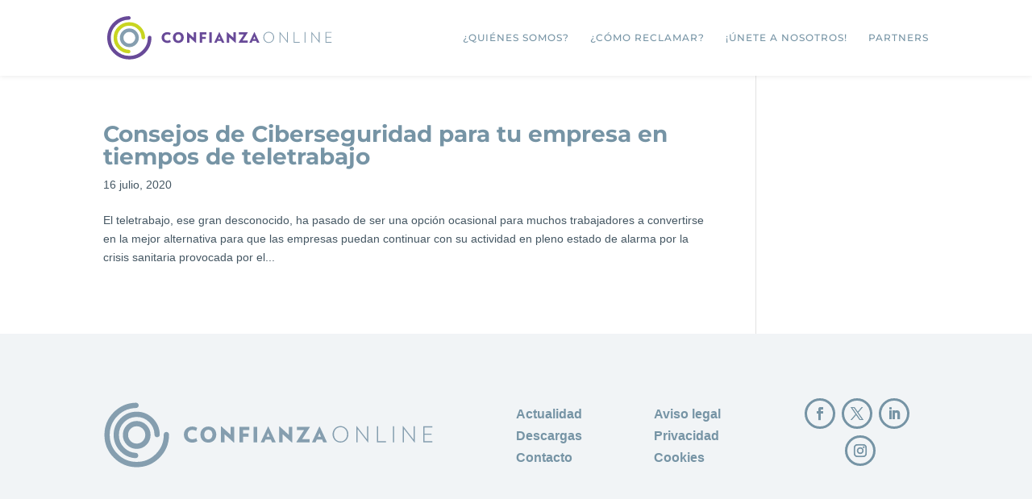

--- FILE ---
content_type: text/html; charset=utf-8
request_url: https://www.google.com/recaptcha/api2/anchor?ar=1&k=6LdtPaAaAAAAAOjh-n29wxtHjpUTNchJpoDapBW0&co=aHR0cHM6Ly93d3cuY29uZmlhbnphb25saW5lLmVzOjQ0Mw..&hl=en&v=N67nZn4AqZkNcbeMu4prBgzg&size=invisible&anchor-ms=20000&execute-ms=30000&cb=950hgu7wgede
body_size: 48693
content:
<!DOCTYPE HTML><html dir="ltr" lang="en"><head><meta http-equiv="Content-Type" content="text/html; charset=UTF-8">
<meta http-equiv="X-UA-Compatible" content="IE=edge">
<title>reCAPTCHA</title>
<style type="text/css">
/* cyrillic-ext */
@font-face {
  font-family: 'Roboto';
  font-style: normal;
  font-weight: 400;
  font-stretch: 100%;
  src: url(//fonts.gstatic.com/s/roboto/v48/KFO7CnqEu92Fr1ME7kSn66aGLdTylUAMa3GUBHMdazTgWw.woff2) format('woff2');
  unicode-range: U+0460-052F, U+1C80-1C8A, U+20B4, U+2DE0-2DFF, U+A640-A69F, U+FE2E-FE2F;
}
/* cyrillic */
@font-face {
  font-family: 'Roboto';
  font-style: normal;
  font-weight: 400;
  font-stretch: 100%;
  src: url(//fonts.gstatic.com/s/roboto/v48/KFO7CnqEu92Fr1ME7kSn66aGLdTylUAMa3iUBHMdazTgWw.woff2) format('woff2');
  unicode-range: U+0301, U+0400-045F, U+0490-0491, U+04B0-04B1, U+2116;
}
/* greek-ext */
@font-face {
  font-family: 'Roboto';
  font-style: normal;
  font-weight: 400;
  font-stretch: 100%;
  src: url(//fonts.gstatic.com/s/roboto/v48/KFO7CnqEu92Fr1ME7kSn66aGLdTylUAMa3CUBHMdazTgWw.woff2) format('woff2');
  unicode-range: U+1F00-1FFF;
}
/* greek */
@font-face {
  font-family: 'Roboto';
  font-style: normal;
  font-weight: 400;
  font-stretch: 100%;
  src: url(//fonts.gstatic.com/s/roboto/v48/KFO7CnqEu92Fr1ME7kSn66aGLdTylUAMa3-UBHMdazTgWw.woff2) format('woff2');
  unicode-range: U+0370-0377, U+037A-037F, U+0384-038A, U+038C, U+038E-03A1, U+03A3-03FF;
}
/* math */
@font-face {
  font-family: 'Roboto';
  font-style: normal;
  font-weight: 400;
  font-stretch: 100%;
  src: url(//fonts.gstatic.com/s/roboto/v48/KFO7CnqEu92Fr1ME7kSn66aGLdTylUAMawCUBHMdazTgWw.woff2) format('woff2');
  unicode-range: U+0302-0303, U+0305, U+0307-0308, U+0310, U+0312, U+0315, U+031A, U+0326-0327, U+032C, U+032F-0330, U+0332-0333, U+0338, U+033A, U+0346, U+034D, U+0391-03A1, U+03A3-03A9, U+03B1-03C9, U+03D1, U+03D5-03D6, U+03F0-03F1, U+03F4-03F5, U+2016-2017, U+2034-2038, U+203C, U+2040, U+2043, U+2047, U+2050, U+2057, U+205F, U+2070-2071, U+2074-208E, U+2090-209C, U+20D0-20DC, U+20E1, U+20E5-20EF, U+2100-2112, U+2114-2115, U+2117-2121, U+2123-214F, U+2190, U+2192, U+2194-21AE, U+21B0-21E5, U+21F1-21F2, U+21F4-2211, U+2213-2214, U+2216-22FF, U+2308-230B, U+2310, U+2319, U+231C-2321, U+2336-237A, U+237C, U+2395, U+239B-23B7, U+23D0, U+23DC-23E1, U+2474-2475, U+25AF, U+25B3, U+25B7, U+25BD, U+25C1, U+25CA, U+25CC, U+25FB, U+266D-266F, U+27C0-27FF, U+2900-2AFF, U+2B0E-2B11, U+2B30-2B4C, U+2BFE, U+3030, U+FF5B, U+FF5D, U+1D400-1D7FF, U+1EE00-1EEFF;
}
/* symbols */
@font-face {
  font-family: 'Roboto';
  font-style: normal;
  font-weight: 400;
  font-stretch: 100%;
  src: url(//fonts.gstatic.com/s/roboto/v48/KFO7CnqEu92Fr1ME7kSn66aGLdTylUAMaxKUBHMdazTgWw.woff2) format('woff2');
  unicode-range: U+0001-000C, U+000E-001F, U+007F-009F, U+20DD-20E0, U+20E2-20E4, U+2150-218F, U+2190, U+2192, U+2194-2199, U+21AF, U+21E6-21F0, U+21F3, U+2218-2219, U+2299, U+22C4-22C6, U+2300-243F, U+2440-244A, U+2460-24FF, U+25A0-27BF, U+2800-28FF, U+2921-2922, U+2981, U+29BF, U+29EB, U+2B00-2BFF, U+4DC0-4DFF, U+FFF9-FFFB, U+10140-1018E, U+10190-1019C, U+101A0, U+101D0-101FD, U+102E0-102FB, U+10E60-10E7E, U+1D2C0-1D2D3, U+1D2E0-1D37F, U+1F000-1F0FF, U+1F100-1F1AD, U+1F1E6-1F1FF, U+1F30D-1F30F, U+1F315, U+1F31C, U+1F31E, U+1F320-1F32C, U+1F336, U+1F378, U+1F37D, U+1F382, U+1F393-1F39F, U+1F3A7-1F3A8, U+1F3AC-1F3AF, U+1F3C2, U+1F3C4-1F3C6, U+1F3CA-1F3CE, U+1F3D4-1F3E0, U+1F3ED, U+1F3F1-1F3F3, U+1F3F5-1F3F7, U+1F408, U+1F415, U+1F41F, U+1F426, U+1F43F, U+1F441-1F442, U+1F444, U+1F446-1F449, U+1F44C-1F44E, U+1F453, U+1F46A, U+1F47D, U+1F4A3, U+1F4B0, U+1F4B3, U+1F4B9, U+1F4BB, U+1F4BF, U+1F4C8-1F4CB, U+1F4D6, U+1F4DA, U+1F4DF, U+1F4E3-1F4E6, U+1F4EA-1F4ED, U+1F4F7, U+1F4F9-1F4FB, U+1F4FD-1F4FE, U+1F503, U+1F507-1F50B, U+1F50D, U+1F512-1F513, U+1F53E-1F54A, U+1F54F-1F5FA, U+1F610, U+1F650-1F67F, U+1F687, U+1F68D, U+1F691, U+1F694, U+1F698, U+1F6AD, U+1F6B2, U+1F6B9-1F6BA, U+1F6BC, U+1F6C6-1F6CF, U+1F6D3-1F6D7, U+1F6E0-1F6EA, U+1F6F0-1F6F3, U+1F6F7-1F6FC, U+1F700-1F7FF, U+1F800-1F80B, U+1F810-1F847, U+1F850-1F859, U+1F860-1F887, U+1F890-1F8AD, U+1F8B0-1F8BB, U+1F8C0-1F8C1, U+1F900-1F90B, U+1F93B, U+1F946, U+1F984, U+1F996, U+1F9E9, U+1FA00-1FA6F, U+1FA70-1FA7C, U+1FA80-1FA89, U+1FA8F-1FAC6, U+1FACE-1FADC, U+1FADF-1FAE9, U+1FAF0-1FAF8, U+1FB00-1FBFF;
}
/* vietnamese */
@font-face {
  font-family: 'Roboto';
  font-style: normal;
  font-weight: 400;
  font-stretch: 100%;
  src: url(//fonts.gstatic.com/s/roboto/v48/KFO7CnqEu92Fr1ME7kSn66aGLdTylUAMa3OUBHMdazTgWw.woff2) format('woff2');
  unicode-range: U+0102-0103, U+0110-0111, U+0128-0129, U+0168-0169, U+01A0-01A1, U+01AF-01B0, U+0300-0301, U+0303-0304, U+0308-0309, U+0323, U+0329, U+1EA0-1EF9, U+20AB;
}
/* latin-ext */
@font-face {
  font-family: 'Roboto';
  font-style: normal;
  font-weight: 400;
  font-stretch: 100%;
  src: url(//fonts.gstatic.com/s/roboto/v48/KFO7CnqEu92Fr1ME7kSn66aGLdTylUAMa3KUBHMdazTgWw.woff2) format('woff2');
  unicode-range: U+0100-02BA, U+02BD-02C5, U+02C7-02CC, U+02CE-02D7, U+02DD-02FF, U+0304, U+0308, U+0329, U+1D00-1DBF, U+1E00-1E9F, U+1EF2-1EFF, U+2020, U+20A0-20AB, U+20AD-20C0, U+2113, U+2C60-2C7F, U+A720-A7FF;
}
/* latin */
@font-face {
  font-family: 'Roboto';
  font-style: normal;
  font-weight: 400;
  font-stretch: 100%;
  src: url(//fonts.gstatic.com/s/roboto/v48/KFO7CnqEu92Fr1ME7kSn66aGLdTylUAMa3yUBHMdazQ.woff2) format('woff2');
  unicode-range: U+0000-00FF, U+0131, U+0152-0153, U+02BB-02BC, U+02C6, U+02DA, U+02DC, U+0304, U+0308, U+0329, U+2000-206F, U+20AC, U+2122, U+2191, U+2193, U+2212, U+2215, U+FEFF, U+FFFD;
}
/* cyrillic-ext */
@font-face {
  font-family: 'Roboto';
  font-style: normal;
  font-weight: 500;
  font-stretch: 100%;
  src: url(//fonts.gstatic.com/s/roboto/v48/KFO7CnqEu92Fr1ME7kSn66aGLdTylUAMa3GUBHMdazTgWw.woff2) format('woff2');
  unicode-range: U+0460-052F, U+1C80-1C8A, U+20B4, U+2DE0-2DFF, U+A640-A69F, U+FE2E-FE2F;
}
/* cyrillic */
@font-face {
  font-family: 'Roboto';
  font-style: normal;
  font-weight: 500;
  font-stretch: 100%;
  src: url(//fonts.gstatic.com/s/roboto/v48/KFO7CnqEu92Fr1ME7kSn66aGLdTylUAMa3iUBHMdazTgWw.woff2) format('woff2');
  unicode-range: U+0301, U+0400-045F, U+0490-0491, U+04B0-04B1, U+2116;
}
/* greek-ext */
@font-face {
  font-family: 'Roboto';
  font-style: normal;
  font-weight: 500;
  font-stretch: 100%;
  src: url(//fonts.gstatic.com/s/roboto/v48/KFO7CnqEu92Fr1ME7kSn66aGLdTylUAMa3CUBHMdazTgWw.woff2) format('woff2');
  unicode-range: U+1F00-1FFF;
}
/* greek */
@font-face {
  font-family: 'Roboto';
  font-style: normal;
  font-weight: 500;
  font-stretch: 100%;
  src: url(//fonts.gstatic.com/s/roboto/v48/KFO7CnqEu92Fr1ME7kSn66aGLdTylUAMa3-UBHMdazTgWw.woff2) format('woff2');
  unicode-range: U+0370-0377, U+037A-037F, U+0384-038A, U+038C, U+038E-03A1, U+03A3-03FF;
}
/* math */
@font-face {
  font-family: 'Roboto';
  font-style: normal;
  font-weight: 500;
  font-stretch: 100%;
  src: url(//fonts.gstatic.com/s/roboto/v48/KFO7CnqEu92Fr1ME7kSn66aGLdTylUAMawCUBHMdazTgWw.woff2) format('woff2');
  unicode-range: U+0302-0303, U+0305, U+0307-0308, U+0310, U+0312, U+0315, U+031A, U+0326-0327, U+032C, U+032F-0330, U+0332-0333, U+0338, U+033A, U+0346, U+034D, U+0391-03A1, U+03A3-03A9, U+03B1-03C9, U+03D1, U+03D5-03D6, U+03F0-03F1, U+03F4-03F5, U+2016-2017, U+2034-2038, U+203C, U+2040, U+2043, U+2047, U+2050, U+2057, U+205F, U+2070-2071, U+2074-208E, U+2090-209C, U+20D0-20DC, U+20E1, U+20E5-20EF, U+2100-2112, U+2114-2115, U+2117-2121, U+2123-214F, U+2190, U+2192, U+2194-21AE, U+21B0-21E5, U+21F1-21F2, U+21F4-2211, U+2213-2214, U+2216-22FF, U+2308-230B, U+2310, U+2319, U+231C-2321, U+2336-237A, U+237C, U+2395, U+239B-23B7, U+23D0, U+23DC-23E1, U+2474-2475, U+25AF, U+25B3, U+25B7, U+25BD, U+25C1, U+25CA, U+25CC, U+25FB, U+266D-266F, U+27C0-27FF, U+2900-2AFF, U+2B0E-2B11, U+2B30-2B4C, U+2BFE, U+3030, U+FF5B, U+FF5D, U+1D400-1D7FF, U+1EE00-1EEFF;
}
/* symbols */
@font-face {
  font-family: 'Roboto';
  font-style: normal;
  font-weight: 500;
  font-stretch: 100%;
  src: url(//fonts.gstatic.com/s/roboto/v48/KFO7CnqEu92Fr1ME7kSn66aGLdTylUAMaxKUBHMdazTgWw.woff2) format('woff2');
  unicode-range: U+0001-000C, U+000E-001F, U+007F-009F, U+20DD-20E0, U+20E2-20E4, U+2150-218F, U+2190, U+2192, U+2194-2199, U+21AF, U+21E6-21F0, U+21F3, U+2218-2219, U+2299, U+22C4-22C6, U+2300-243F, U+2440-244A, U+2460-24FF, U+25A0-27BF, U+2800-28FF, U+2921-2922, U+2981, U+29BF, U+29EB, U+2B00-2BFF, U+4DC0-4DFF, U+FFF9-FFFB, U+10140-1018E, U+10190-1019C, U+101A0, U+101D0-101FD, U+102E0-102FB, U+10E60-10E7E, U+1D2C0-1D2D3, U+1D2E0-1D37F, U+1F000-1F0FF, U+1F100-1F1AD, U+1F1E6-1F1FF, U+1F30D-1F30F, U+1F315, U+1F31C, U+1F31E, U+1F320-1F32C, U+1F336, U+1F378, U+1F37D, U+1F382, U+1F393-1F39F, U+1F3A7-1F3A8, U+1F3AC-1F3AF, U+1F3C2, U+1F3C4-1F3C6, U+1F3CA-1F3CE, U+1F3D4-1F3E0, U+1F3ED, U+1F3F1-1F3F3, U+1F3F5-1F3F7, U+1F408, U+1F415, U+1F41F, U+1F426, U+1F43F, U+1F441-1F442, U+1F444, U+1F446-1F449, U+1F44C-1F44E, U+1F453, U+1F46A, U+1F47D, U+1F4A3, U+1F4B0, U+1F4B3, U+1F4B9, U+1F4BB, U+1F4BF, U+1F4C8-1F4CB, U+1F4D6, U+1F4DA, U+1F4DF, U+1F4E3-1F4E6, U+1F4EA-1F4ED, U+1F4F7, U+1F4F9-1F4FB, U+1F4FD-1F4FE, U+1F503, U+1F507-1F50B, U+1F50D, U+1F512-1F513, U+1F53E-1F54A, U+1F54F-1F5FA, U+1F610, U+1F650-1F67F, U+1F687, U+1F68D, U+1F691, U+1F694, U+1F698, U+1F6AD, U+1F6B2, U+1F6B9-1F6BA, U+1F6BC, U+1F6C6-1F6CF, U+1F6D3-1F6D7, U+1F6E0-1F6EA, U+1F6F0-1F6F3, U+1F6F7-1F6FC, U+1F700-1F7FF, U+1F800-1F80B, U+1F810-1F847, U+1F850-1F859, U+1F860-1F887, U+1F890-1F8AD, U+1F8B0-1F8BB, U+1F8C0-1F8C1, U+1F900-1F90B, U+1F93B, U+1F946, U+1F984, U+1F996, U+1F9E9, U+1FA00-1FA6F, U+1FA70-1FA7C, U+1FA80-1FA89, U+1FA8F-1FAC6, U+1FACE-1FADC, U+1FADF-1FAE9, U+1FAF0-1FAF8, U+1FB00-1FBFF;
}
/* vietnamese */
@font-face {
  font-family: 'Roboto';
  font-style: normal;
  font-weight: 500;
  font-stretch: 100%;
  src: url(//fonts.gstatic.com/s/roboto/v48/KFO7CnqEu92Fr1ME7kSn66aGLdTylUAMa3OUBHMdazTgWw.woff2) format('woff2');
  unicode-range: U+0102-0103, U+0110-0111, U+0128-0129, U+0168-0169, U+01A0-01A1, U+01AF-01B0, U+0300-0301, U+0303-0304, U+0308-0309, U+0323, U+0329, U+1EA0-1EF9, U+20AB;
}
/* latin-ext */
@font-face {
  font-family: 'Roboto';
  font-style: normal;
  font-weight: 500;
  font-stretch: 100%;
  src: url(//fonts.gstatic.com/s/roboto/v48/KFO7CnqEu92Fr1ME7kSn66aGLdTylUAMa3KUBHMdazTgWw.woff2) format('woff2');
  unicode-range: U+0100-02BA, U+02BD-02C5, U+02C7-02CC, U+02CE-02D7, U+02DD-02FF, U+0304, U+0308, U+0329, U+1D00-1DBF, U+1E00-1E9F, U+1EF2-1EFF, U+2020, U+20A0-20AB, U+20AD-20C0, U+2113, U+2C60-2C7F, U+A720-A7FF;
}
/* latin */
@font-face {
  font-family: 'Roboto';
  font-style: normal;
  font-weight: 500;
  font-stretch: 100%;
  src: url(//fonts.gstatic.com/s/roboto/v48/KFO7CnqEu92Fr1ME7kSn66aGLdTylUAMa3yUBHMdazQ.woff2) format('woff2');
  unicode-range: U+0000-00FF, U+0131, U+0152-0153, U+02BB-02BC, U+02C6, U+02DA, U+02DC, U+0304, U+0308, U+0329, U+2000-206F, U+20AC, U+2122, U+2191, U+2193, U+2212, U+2215, U+FEFF, U+FFFD;
}
/* cyrillic-ext */
@font-face {
  font-family: 'Roboto';
  font-style: normal;
  font-weight: 900;
  font-stretch: 100%;
  src: url(//fonts.gstatic.com/s/roboto/v48/KFO7CnqEu92Fr1ME7kSn66aGLdTylUAMa3GUBHMdazTgWw.woff2) format('woff2');
  unicode-range: U+0460-052F, U+1C80-1C8A, U+20B4, U+2DE0-2DFF, U+A640-A69F, U+FE2E-FE2F;
}
/* cyrillic */
@font-face {
  font-family: 'Roboto';
  font-style: normal;
  font-weight: 900;
  font-stretch: 100%;
  src: url(//fonts.gstatic.com/s/roboto/v48/KFO7CnqEu92Fr1ME7kSn66aGLdTylUAMa3iUBHMdazTgWw.woff2) format('woff2');
  unicode-range: U+0301, U+0400-045F, U+0490-0491, U+04B0-04B1, U+2116;
}
/* greek-ext */
@font-face {
  font-family: 'Roboto';
  font-style: normal;
  font-weight: 900;
  font-stretch: 100%;
  src: url(//fonts.gstatic.com/s/roboto/v48/KFO7CnqEu92Fr1ME7kSn66aGLdTylUAMa3CUBHMdazTgWw.woff2) format('woff2');
  unicode-range: U+1F00-1FFF;
}
/* greek */
@font-face {
  font-family: 'Roboto';
  font-style: normal;
  font-weight: 900;
  font-stretch: 100%;
  src: url(//fonts.gstatic.com/s/roboto/v48/KFO7CnqEu92Fr1ME7kSn66aGLdTylUAMa3-UBHMdazTgWw.woff2) format('woff2');
  unicode-range: U+0370-0377, U+037A-037F, U+0384-038A, U+038C, U+038E-03A1, U+03A3-03FF;
}
/* math */
@font-face {
  font-family: 'Roboto';
  font-style: normal;
  font-weight: 900;
  font-stretch: 100%;
  src: url(//fonts.gstatic.com/s/roboto/v48/KFO7CnqEu92Fr1ME7kSn66aGLdTylUAMawCUBHMdazTgWw.woff2) format('woff2');
  unicode-range: U+0302-0303, U+0305, U+0307-0308, U+0310, U+0312, U+0315, U+031A, U+0326-0327, U+032C, U+032F-0330, U+0332-0333, U+0338, U+033A, U+0346, U+034D, U+0391-03A1, U+03A3-03A9, U+03B1-03C9, U+03D1, U+03D5-03D6, U+03F0-03F1, U+03F4-03F5, U+2016-2017, U+2034-2038, U+203C, U+2040, U+2043, U+2047, U+2050, U+2057, U+205F, U+2070-2071, U+2074-208E, U+2090-209C, U+20D0-20DC, U+20E1, U+20E5-20EF, U+2100-2112, U+2114-2115, U+2117-2121, U+2123-214F, U+2190, U+2192, U+2194-21AE, U+21B0-21E5, U+21F1-21F2, U+21F4-2211, U+2213-2214, U+2216-22FF, U+2308-230B, U+2310, U+2319, U+231C-2321, U+2336-237A, U+237C, U+2395, U+239B-23B7, U+23D0, U+23DC-23E1, U+2474-2475, U+25AF, U+25B3, U+25B7, U+25BD, U+25C1, U+25CA, U+25CC, U+25FB, U+266D-266F, U+27C0-27FF, U+2900-2AFF, U+2B0E-2B11, U+2B30-2B4C, U+2BFE, U+3030, U+FF5B, U+FF5D, U+1D400-1D7FF, U+1EE00-1EEFF;
}
/* symbols */
@font-face {
  font-family: 'Roboto';
  font-style: normal;
  font-weight: 900;
  font-stretch: 100%;
  src: url(//fonts.gstatic.com/s/roboto/v48/KFO7CnqEu92Fr1ME7kSn66aGLdTylUAMaxKUBHMdazTgWw.woff2) format('woff2');
  unicode-range: U+0001-000C, U+000E-001F, U+007F-009F, U+20DD-20E0, U+20E2-20E4, U+2150-218F, U+2190, U+2192, U+2194-2199, U+21AF, U+21E6-21F0, U+21F3, U+2218-2219, U+2299, U+22C4-22C6, U+2300-243F, U+2440-244A, U+2460-24FF, U+25A0-27BF, U+2800-28FF, U+2921-2922, U+2981, U+29BF, U+29EB, U+2B00-2BFF, U+4DC0-4DFF, U+FFF9-FFFB, U+10140-1018E, U+10190-1019C, U+101A0, U+101D0-101FD, U+102E0-102FB, U+10E60-10E7E, U+1D2C0-1D2D3, U+1D2E0-1D37F, U+1F000-1F0FF, U+1F100-1F1AD, U+1F1E6-1F1FF, U+1F30D-1F30F, U+1F315, U+1F31C, U+1F31E, U+1F320-1F32C, U+1F336, U+1F378, U+1F37D, U+1F382, U+1F393-1F39F, U+1F3A7-1F3A8, U+1F3AC-1F3AF, U+1F3C2, U+1F3C4-1F3C6, U+1F3CA-1F3CE, U+1F3D4-1F3E0, U+1F3ED, U+1F3F1-1F3F3, U+1F3F5-1F3F7, U+1F408, U+1F415, U+1F41F, U+1F426, U+1F43F, U+1F441-1F442, U+1F444, U+1F446-1F449, U+1F44C-1F44E, U+1F453, U+1F46A, U+1F47D, U+1F4A3, U+1F4B0, U+1F4B3, U+1F4B9, U+1F4BB, U+1F4BF, U+1F4C8-1F4CB, U+1F4D6, U+1F4DA, U+1F4DF, U+1F4E3-1F4E6, U+1F4EA-1F4ED, U+1F4F7, U+1F4F9-1F4FB, U+1F4FD-1F4FE, U+1F503, U+1F507-1F50B, U+1F50D, U+1F512-1F513, U+1F53E-1F54A, U+1F54F-1F5FA, U+1F610, U+1F650-1F67F, U+1F687, U+1F68D, U+1F691, U+1F694, U+1F698, U+1F6AD, U+1F6B2, U+1F6B9-1F6BA, U+1F6BC, U+1F6C6-1F6CF, U+1F6D3-1F6D7, U+1F6E0-1F6EA, U+1F6F0-1F6F3, U+1F6F7-1F6FC, U+1F700-1F7FF, U+1F800-1F80B, U+1F810-1F847, U+1F850-1F859, U+1F860-1F887, U+1F890-1F8AD, U+1F8B0-1F8BB, U+1F8C0-1F8C1, U+1F900-1F90B, U+1F93B, U+1F946, U+1F984, U+1F996, U+1F9E9, U+1FA00-1FA6F, U+1FA70-1FA7C, U+1FA80-1FA89, U+1FA8F-1FAC6, U+1FACE-1FADC, U+1FADF-1FAE9, U+1FAF0-1FAF8, U+1FB00-1FBFF;
}
/* vietnamese */
@font-face {
  font-family: 'Roboto';
  font-style: normal;
  font-weight: 900;
  font-stretch: 100%;
  src: url(//fonts.gstatic.com/s/roboto/v48/KFO7CnqEu92Fr1ME7kSn66aGLdTylUAMa3OUBHMdazTgWw.woff2) format('woff2');
  unicode-range: U+0102-0103, U+0110-0111, U+0128-0129, U+0168-0169, U+01A0-01A1, U+01AF-01B0, U+0300-0301, U+0303-0304, U+0308-0309, U+0323, U+0329, U+1EA0-1EF9, U+20AB;
}
/* latin-ext */
@font-face {
  font-family: 'Roboto';
  font-style: normal;
  font-weight: 900;
  font-stretch: 100%;
  src: url(//fonts.gstatic.com/s/roboto/v48/KFO7CnqEu92Fr1ME7kSn66aGLdTylUAMa3KUBHMdazTgWw.woff2) format('woff2');
  unicode-range: U+0100-02BA, U+02BD-02C5, U+02C7-02CC, U+02CE-02D7, U+02DD-02FF, U+0304, U+0308, U+0329, U+1D00-1DBF, U+1E00-1E9F, U+1EF2-1EFF, U+2020, U+20A0-20AB, U+20AD-20C0, U+2113, U+2C60-2C7F, U+A720-A7FF;
}
/* latin */
@font-face {
  font-family: 'Roboto';
  font-style: normal;
  font-weight: 900;
  font-stretch: 100%;
  src: url(//fonts.gstatic.com/s/roboto/v48/KFO7CnqEu92Fr1ME7kSn66aGLdTylUAMa3yUBHMdazQ.woff2) format('woff2');
  unicode-range: U+0000-00FF, U+0131, U+0152-0153, U+02BB-02BC, U+02C6, U+02DA, U+02DC, U+0304, U+0308, U+0329, U+2000-206F, U+20AC, U+2122, U+2191, U+2193, U+2212, U+2215, U+FEFF, U+FFFD;
}

</style>
<link rel="stylesheet" type="text/css" href="https://www.gstatic.com/recaptcha/releases/N67nZn4AqZkNcbeMu4prBgzg/styles__ltr.css">
<script nonce="nvvRC8xdS2NHDxwUcDErWA" type="text/javascript">window['__recaptcha_api'] = 'https://www.google.com/recaptcha/api2/';</script>
<script type="text/javascript" src="https://www.gstatic.com/recaptcha/releases/N67nZn4AqZkNcbeMu4prBgzg/recaptcha__en.js" nonce="nvvRC8xdS2NHDxwUcDErWA">
      
    </script></head>
<body><div id="rc-anchor-alert" class="rc-anchor-alert"></div>
<input type="hidden" id="recaptcha-token" value="[base64]">
<script type="text/javascript" nonce="nvvRC8xdS2NHDxwUcDErWA">
      recaptcha.anchor.Main.init("[\x22ainput\x22,[\x22bgdata\x22,\x22\x22,\[base64]/[base64]/[base64]/ZyhXLGgpOnEoW04sMjEsbF0sVywwKSxoKSxmYWxzZSxmYWxzZSl9Y2F0Y2goayl7RygzNTgsVyk/[base64]/[base64]/[base64]/[base64]/[base64]/[base64]/[base64]/bmV3IEJbT10oRFswXSk6dz09Mj9uZXcgQltPXShEWzBdLERbMV0pOnc9PTM/bmV3IEJbT10oRFswXSxEWzFdLERbMl0pOnc9PTQ/[base64]/[base64]/[base64]/[base64]/[base64]\\u003d\x22,\[base64]\x22,\x22SsOZM8Oow6vDosOxJcOuw6gbIMOXwp8Awohuwo3CvMKpBcKVwonDj8KRLMObw5/DvsOmw4fDunLDtTdqw4JgNcKPwpPCnsKRbMKZw73Du8OyHiYgw6/Dl8O5F8KnRMKawqwDccONBMKew6lAbcKWZQpBwpbCgMO/FD95J8KzwoTDhRZOWQ/[base64]/DqMKrwpXCkcOlCSjCvMKDw5TDtGYFwrDCsWHDn8Oke8KHwrLCtMK6Zz/Du0PCucKyMcKMwrzCqEdSw6LCs8OAw6NrD8KuNV/[base64]/Dp3s6V8KGZC3CqsO1DFBiPnbDucOKwqvCohoUXsOEw5DCtzFtC0nDqwXDm28rwq9pMsKRw6bCr8KLCQYIw5LCoy7CpAN0wqAhw4LCul06fhckwpbCgMK4E8K4EjfCtlTDjsKowqPDpn5La8KUdXzDgy7CqcO9woRKWD/[base64]/CqcKtUgrDvcO4wrbCvS0zdMO+ZcOOw5Qzd8Ouw5vCtB0Rw7rChsOOGBfDrRzCs8Knw5XDnifDmFUsXcK+KC7DtXvDrcO/w7M/TsK5RRo+bcKLw4PCuQfDkcKnLMKBw4HDosKHwqgJfj/[base64]/w4x/w7Zjw73CkMOleMOMw4PDhcONTw0Owpd4w4ktW8OiMW9Jwrt+wobCkcKRUwdeCsOjwpXCn8KcwqjDnhsRMMOyPcK3aR8TfU3CvX0Fw53DpcOBwonCgMKAw7bDm8OowoMFwrvDhC8Bwo4ILB5nacKYw7XDtDPCjV/[base64]/Dt8OPGg1cwqhnfsO4fMKbVWXCk2LDqcOyFsOEU8KsZ8KuRCJuw4wUw5gpwr0FIcOXw6/Csx7DqMOXw6DDjMK3w7DCl8Ofw7LCnMO/w6HCmBRuXlV1cMKlwogPX2nCpRTDsCrDmcK5M8KjwqcMbsKyKsKlasKUckV1McOwIn92dTjCiibDthpLK8Kxw6rDjMKtw5gMPS/Ck1gyw7PChi3CgwNgwrjChMOZGjbDhxDCtsO8CDDDln3Cq8KyKcORe8Otw6PDusKow4guw4nClcKIVz/CvSbCn0nCkUlrw7nChEotbFkJQ8OtX8KzworDhsKyQcObwo0od8OtwpXDgsOVwpTDvsKhw4TDs2DDm0nCk2M+Y2LDmyXDhxbDvcOBcsOyV18JE13CosKLG1PDoMOIw6/DssOQJwQZwpLDpyzDgcKPw55pw740IMKsFsKRRsKPFSjDt2jCusOZGk5Nw7hfwp1YwqPDom0/aGEhPcOew4t7SATCr8K8fsKSN8Kfw7RBw4XDjwHCr2/CsAjDssKhCMKAKlRrNCNsQ8KzLsOnJ8OFMUIPw6/Cg1XDn8O6d8KnwrHCi8OBwppsbsKiwqvCgArCgcKnwpjCmRJbwpt6w7bCiMKCw5zCv0vDrjIEwpjCssKGw7EiwpXDnSI4wobCuUpHJsOfOsOBw5lOw5xMw6jCnsO/Mi1Gw7p5w6PCg0vDum3Dh2TDsUEKw6hSYsK4X0nDvzY3U0cndsKhwqfCnj1Lw4/DjMO0w7rDsndhf0U+w6rDhFbDv3AFPChqbMK6w5s4WsOkw4DDmi01GsOlwp3ClsKIW8O6FsOPwqtkZ8OAEj4MZMOUw43CmcK7wqdNw4sxalTCgwrDisKiw4jDgcOTAx5hf0oNPXPDnm3DlxLCjxNGw5vDlWHDvDbDhsOGw4Ydwp0bDG9cY8Otw7DDijUFwo7CoAxowp/ClXYtw7Qjw7R3w7UgwrzCgcOAP8K7wqVaaUB+w43DnV7CmMKxQHJewrPCvTIXLsKeAgEEHBhlLsOQw7jDhMK3YMKbwovDpULDth7CiHUrw6vCrArDuzXDn8OTRmAtwoPDtTrDvAnCuMKAZB4XJcKRw5xXBRXDs8Kyw7TDlMKUfcOJwo82Rzk6EHHCjA3Cj8OHT8Kfbj/Cj2xLUMKAwpFsw5tQwoDCvsOPwr3DmMKYR8O8SBbDgcOowrzCiXJDwr0XWMKJw7UMR8ORLQ3CqXbCo3VaScKoaWXDr8KxwrTCkgTDsT/ClsK0Rm9cwq3CniTDmmfCqTtFAcKEW8OXOWvDkcK9wobDmMKOVArCpks6X8O2DsKPwqxUw7PCkcOyNMKzw4zCvSvCvybCuk8naMKMbSgAw4vCkyRib8Kjw6XCg2zDiH8Kwq0uw742AUXDtWvDp2fCuVfDimXDlnvCgMOrwoI1w4Jbw5rDiEFowr9FwpnCtWXCg8K3w4/Dn8OjTsOVwqcnLj1ww6XCr8OZwoIxw5LDr8OMQwDDulPDtETDlsKmccObw7U2w74Fwq9bw7spw706w7nDv8KmU8O7wojDp8K0GMKSWsO/[base64]/[base64]/[base64]/CtTDCk8KWAHJZwrIVwoFddHXCvT/DjcKWw6h+w47DlxfChRUkwqbDo1keHD0AwqwXwrjDlsOtw6cQw5FjS8OyfCJFM10DWEnCpsOywqcrwrRmw5HDnMORa8KiU8KKWW3Du2/Dr8OFWAM4C1NQw6AKM0vDvMK3d8KzwobDjFLCksKlwpjDucKjwpXDqQLChMKvTHTDuMKcw6DDgMKZw7DCo8OXHxPDhF7DqcOMwo/Cu8KLR8K0w7zDvl8IADMAfsOGQkMsPcKnMcOPJn1WwqfCq8OtTMKPaUojwrzDgU0Vw54PB8K3wo/CrnAuw7grDcKtwqfClsODw4rCrMK8DcKZYDlKDgvCpsO0w6UPwqhjV24uw6TDrFzDh8Kww47CncOtwqfChMKVwpAORMKKeQHCuXrChMO0wp1IN8KKD2bCpCHDqMO7w6bDssOeWxfDksOSJT/Cli0CAcOTw7TDuMKcw5oSInl+QnbCgsKaw4sTWsOFOV3CtsKrdx3CqMO3w6J9dcKHAMKnXMKkJMOVwox4wovCpCwuwoljw6/[base64]/CrhdpwrI6ZBfCn8O6wp7CqgPCgQfDviQAw6LDuMKow5omwq97YkTDvMKrw5jDucOFbcObK8OwwoZow7Y4bAXDkcKkwpDCiDQnUnbCrMOVCcKQw7RLwo3CjGJiPsOwEsK5P03CrWogK2/CoHXDisOkwoc/SsK9VsKJw4FmMcKuCsOPw4zCl3HCrMOzw4opP8OOSyhtP8OBw5rDpMO4w4TCgwBdw55jw47Cmlheayt/wpfDgSrDgAxOYjY6aQ5hw6TCjgA5MlFMdsK6wrsSw6rCkcO8e8OMwodhK8K1GsKuc0Jxw6nDhCDDtMKkwqjCgXbDvXHDpTAWOR4sYQg5VsK3wqFvwpJacTMiw7jChRV3w7LCr05CwqIkKGTCpUk3w4fCpcOgw59dEF/CvmHDqMKeUcKvw7PDiV4mY8KdwpPDjcO2D1Q1woPDssOKZsOjwrvDv3jDoFIGVsKKw7/DvMOccMOJw4QFwoYKM0XDtcKaEUA/[base64]/Cum5/wo7CucOUw5NBMMOPwpfDiEYPRMKQFDPCtFnCm113wrvCtsK7Lz5Xw4fDhR3CgcOJMcK3w6UVwp0zw4UedsO7I8O/w4zDusK0SQxNw5fCn8KPw5o+KMO/wr7CmyvCvsO0w5wow43DoMKswo3CusKHw43DhMKXw4pUw5PDqsOub3ofcsK4wqDDucOjw5YSMzwzwrgnQGjClxXDicOxw7vChsKrcMKFQgrDmXAmwqImw6R8w5/CjTTDscOXShjDnGnDhsKQwrDDiBjDoQHCgsOpwqRiECbCtmEYw6lFw5dUwoJDbsO5FBlsw5PCqcKiw4fDrg7CohrCmkzCq3zCkzEiBMOEWgREI8OZwrDCk3c6w67CvC3DjcKNJMKZC1rCk8KQw4/CuinDo0Igw47Ct1oNUWdTwrlaMMODGMOow6zCsD3Cm3rCk8OOTcKwDFlYSjdVw7rCp8K1wrHCuFtcGAHDhUl7FcKYREJzYxbClGfDtw9Rwo0AwrM8VsKowrhsw4AjwrJ4RcKZbnU/NiPCuALCjgxuUiACBgXDk8K1w5U+w4XDicOXw6Z/wqnCrsKfITJ/w7LCsjLDti5gaMKKZcKzw4HClcK9wrPCscOkc2vDhsOhUkrDpT5EVGlswoxIwoQnwrfDm8KkwqzCt8K5wooBcCHDskMqw4rCq8K/Kippw4QFw5hdw6PCjcOWw6rDtMKsbDRMwpEiwqZMYVbCp8KnwrUkwqd8wrdVaxLDqMOuLil6PjDCtcOHTMOnwrfDrMO+ccKnw4coOMK6wro/wr3CtMKuCGNYwqUQw556w6EHw6XDpcOBXsK5wpV3Sg/Cu3Y0w48TLSsFwqkew6TDqsOnwojDosKew6wPw4BVHHnDhMOIwozCpj3ClsKgTsK2w6HDhsKZW8KVScOhdDXCpcKobnrDhMKfJMOabX7CkcORQcO5w71tccKDw7/CqVFTwpUQeCk+woHDrUXDvcOhwrPDoMKlAh4gwqHCksKYwo/CiHXDpykBwqYuUsOPUcKPwoHClcKvw6fCqkfDo8K9d8OhEcKZwrnDgWVHMxh7RsOXfsKtK8KUworCvMO5w6QGw4NOw6PCnQlcwrDChmvClmPClmfCkFwJw4XCmMKSMcKSwqh/SSZ4wpDCkMO8cGDCp0MWwosyw5EiF8KxfBEed8KQaXrCkzwmwrgjwp3DjsOPX8KjBsO7wr5nw53ClMKefsKAXsKAacKjKGo0wp3CrcKoJQHCmWPDiMKHHXwMcBI0IQPDhsOfMsOHw5V6I8K3woRsAH/DuA3CjnLDhVzCqMOiXjXDj8OBW8Knw4k/[base64]/Dsg9aAMKBwo/DqMKtLlHCtznDmMKJw53ChcKDO8Oxw6rCoDjDocKAw6tLw4IzOQPCnRQbwrkmwrdqAx1pwpTCjsOzNcO9WkzDuEgjwp3DtsOaw5LDv1scw6nDl8KaecKTcEhWawLCvCcMe8KMw73Dv1c6LUZ/eRzClFHCqRkOwq0XB3zCoyTDg1NZHMOMw5PChXPDtMObRnlqwr46ZiVEwrvDjsOOw7N+wrgbw4EcwqjDjQhOU37DkhY6ScKqRMKfw7vDjxXCpRjCnX8vTsKgwo9nKAbDicOCwpTCsXXCnMKPw5fCimIsBDjDng/[base64]/w4owwojCo8KMHATCq8Ole8K3TsK5a8OWfsKfPsKcw4/[base64]/CvsOgYsOKw64Zw6XCjsOVwqTDkcKpKMKlw7vDkH5+w58sAlA5w4YABsONAD0Ow44xwr3DrVUzw7jDn8KoEi46BCjDljTCjsO+w5fCn8KrwqdFHk59wo7DuxbCnsK0Q11QwqjCtsKTw6c/H1RPw6LDrRzCocK7wo4zbsK7W8KmwpjDnm/DqMO7w5x2wq8TOcO6w60UQMK3w5rCrsK6wovDqRrDmMKew5h7wq1Qwopee8OZwo5rwrLClD5ZA0HCocO/w5Y5RgYfw4bCvUzCmsK7w7oaw5XDgw7DsVpMSFHDmXHDskhzK1zDsAzClcObwqzCh8KJwqcgQ8Onf8OLwpPDk2LCs1XCmVfDogfDvF/Ck8OKw6VvwqpIw7F8SiPCicOewrPCvMKiw6jDpX7CnsOBw7VPZg08wrZ6w41ZZVrDk8Ouw7cpw5lZMg3Ct8KcS8K4ZH4Ywq59G2bCssKiwofDqMOmVFXDh1rCvcOuPsOaA8Kjw7TDncKjXGIRwo/CusKjU8KuDAvCvF/Cr8OPwr8tPTLCnR7CpMOswpvDrBEXM8Ovw60IwrobwpM2OThzIU0Aw6PCq0QoBcKBwr1FwoJnwq3CvsKfw5bCs0MHwpIUwrkzRGROwooAwrEzwqTCsjcSw4rCqsO/wqVhdMOTf8O/wo0NwpPDkizDtMOaw5bDvcKiwrkbRsK5w6BYaMKHwpjDsMOWw4dLTsKNw7BowoXCg3DChsKhwoMSR8KEeiVBwpnChMO9GcKHcUlIf8Ouw4pgcMKTeMKtw4dULho8VcO5NMK7wrtRN8OxX8OIw5p2w5PCgwzDvsOiwo/CiSHDgMKyLXnCocOhCsKiPMKkw4zChVovMsKZwqPChsKHN8Kxw7lVw7DCmQs7w6oyR8KHwqfCpMOZacOETETCmmIcaGE2bD7DgTTDmcKyflBZw6TCiEQqw6HDn8KYw5PDp8ORElHDuzHDlzLDrzNnOcOaCTEYwrTCnsOoNcOfPUE/[base64]/[base64]/CnSdLdjvDoV9rwpNQwrHDikA3w6AmD8KKVmsSEcO/w6oLwpUNT0xXWcO3wowFQsOjIcKtRcOSPQbCkMOIw4dBw5jDr8O3w5TDsMKOaifDhsK3K8O2A8KOB1rDghPCr8OSw7fCgsKow7Zywp7Cp8OGw4XCpcK8VHhASsKFwp18wpbCimAhJVfDq24aFsOvw4XDtsKHw405RsOCZsOdasKow5/[base64]/DglDDhDrDj8KGVMK3wrwTwppvXFpzwrbCqGFCw6cwH3lsw5UxDsKIEC/CondRwr8Eb8K5bcKKwocaw7zDi8O8JcOyFcOCXmIew4/[base64]/CkcKMXMOdw7w9wojDrsOwwphrwrgjw7XCtlQ/NAHDr8KaQ8KWwptDTMKObcK0eBPDl8OgLAsGwq/CnMKFS8KIPEfDvTbCg8KId8K5MMKPcsO2wp4uw53DgFc0w5xhWMOew4DDjsKofjU8w5LCt8K/ccKQQEoSwrFXXsOGwrpJG8KUGsOGwps1w4zCtlEiP8OxFMK3LGLCkcOQBsOQw7jCglMaFncZBEoGXRY2w4vCiD9RRcKUwpbDjcOuwpDDicOWYcK/w5zDicOUwobDkT1hecOZUCTDjcO3w7wfw77CvsOCLsKHazXDng3CvDEpwr7Cj8OGw7AWM011YcObLm/DqsKhwqbCpic1U8OSE3/[base64]/DljzCj1zDr8OKwoBzwpLCn8O1Sn1JbsKGw7DDvHLDi2TClx/CtcOpNDRcXmFER2tqw5oPw6B7wqHCh8O1wqM4w5vDimzCrXnDlRg+BsOwOA1WI8KoMcKywqvDlsK9bBhAw4fCusKlw4lZwrTDrcK0cTvDnMKvKlrCn2Maw7o7YsKVJmp8w5B9wo9AwpTCrmzClQctw7rCusKCwo1RVMKWw4vChcKhwrnDvwXCgClKS0/[base64]/CgMO4NMOHw6vDkcOscj7DlT7DjsOFwpwrSA05w44KwqR2wpvCt1TDswkPGsObaw51wrTDhR/CpsOyb8KFAMOuFsKew7/[base64]/fcK5W0zDtsKGwoIUOcKpWwgWQsKEwo4ow7vCn1TCqcOMw4U9JHwIw6sdSUNmw6NxfMOQLkPDicKuOWjCoMOJHsKXOEbCnz/[base64]/CpwR+dMOhdsK9PcOUIcOzaGTDrANNw7nCpjnDpAE7X8Kdw7slwpHDh8OzZ8KPWEbDlMK3ZsOUUsKMw4PDhMKXJChRe8Oaw7fCnVvDiHQMwrRsecOnwqjDsMOmIA0fR8Onw43DmEg/ecKHw5/Cvn3DlsOmw5t/Zlhowr3DjFHCtcONw6U/[base64]/CtVDDrUnCujjCqhXCmMOdTMOnworCqsOuwrvDp8ORw6jCjWAPA8OdVEjDmjsxw4HCkmNYw7phDknCuRHChWfCpsOFWcO/CsObAcOMawNEB3M0wodLEMKEw6PDvn0swolcw4LDg8Kid8Kbw4BRw6LDkwjCuDsdChvDuUvCpTgPw5xMw5N7dE3Cu8O6w6vCrsKVw6gOw7HDs8O9w6pfwoQ7Q8OlC8O/GcK5WsO/w6PCpcOrw57DssKILGwWAgx0wpfDgsKqI1TCqlJPDMO+HcOTw6bCsMKoMsOmQMKRwqrDkMObw4XDs8OHPChzw6xSwpA7FcOWVMK5QcKVw45aNcOrXH/CmUjDkMKOwpomdFjCjxDDpcKCYMOuWcOQS8Onw68ZB8K+Xx0ASzfDhk/DsMKkwrBRPljDnjhLSgpfTg09PMO4w6DCl8OMVsO1aXExVWnCrcOjTcOTBcKbwp8tA8OywrVBS8KjwoYYBR5LEE8ceEwRUMK7EUnCtgXCgQwSwqZxwofCksOJOmcfw70ZTsKfwqTDkMKYw5DCq8KEwqvCjsOXDMKowrcuwrDCq0jCmcKKbsOUAcK/dx/[base64]/[base64]/[base64]/emMGwoTCgl0HABHCmMO3Y8OZwr5tw4/[base64]/DvMKjc1tNwp51wp5qXMKYasO8wpE5wrrCrcKnw7orwqRswp8mAwXDj1/DoMKRDGRfw4XCg3bCr8KmwpQsDsOOw6vCuWV1ccKaOFHDtsOsVsOMw5gbw7lRw69Bw41AEcKERgk7woJGw7rDpcOoZHcew4PCnzhHWMOiwobDjMOuwq0dS0zDmcKIQcKhQGHDrhXCiEzDs8K0AjzDpQHCr2/DtcKBwoTCmR0UCVZgcixZUsKSTsKLw7fCmE7DoU1Pw6bClHJGJQbDgArDicO6wpXCq2kCVsO9wrIrw79+w7vDkMKNw4cAWcOJOjMdwrVAwprCl8Ksf3MfIglAwplnwptYwrXDmlnDsMK1wrV0f8Ktwq/CiV/DjgrDtcKSWyfDtAB8ODPDnsK5HSk5OhrDv8OYCE1rU8Kiw6ZiMMO/w57CojzDlE1Zw5tyIkZ9w5MWWnPDj3PCujHDqMOAw4TCnSMbDnTCj04bw6bCnsKgY0wQNFLDtlEnXsKxwojCqx3CsifCocOawqnDnRfChx7CnMKzw53Dr8OpRcOWwo1NBUUqXGnChn7CuzZcw5LDr8OfWhkjL8OYwo3Co27CsyBJwrHDpW5la8KdAGfDnS3Ck8K/JMOWPDzDnMOvbsK9BsKmw5DDin0cLznDmUMfwqF5wo3DjcKLW8K+FMKYFMOhw7HCk8O9wrRiwqkhw7XDu3LCvT8OXmdKw4Adw7fCnRA9enksEgt+wrcrW1F/LMObwqfCrSHCkgQkRsOuw6wnwoU0wrTCucOwwpUfd3HDgMK+VF7CvXFQwp8PwqrDnMK+U8KvwrVuwqjDv2x1LcOFw4bDnlHDhznDmsK8w5YQwodILQxKwqPDjcOnw5jCpA0pworDucKJw7RcRno2wrjDiwDCrQNQw6XDlwrDnDpGw6/[base64]/DtyAnaRMJw682wpAOKMO9NMKEBzHDmcKoe2LDocKIHWzDscOKDwJ3JDYQUsK2wocAM0t0woZUVgTCl3wqLwFoWHlBPwbCtMOBw7jCgMK2asO/GDDCixXDpcO4fcK3w4rCvG07IAsXw67DhMOMcWjDnMKwwrVDUcODw6EUwqjCtC7CqcOPfSZjHio5bcK0R2YmwojCjCvDhlnChmTChMKEw4PCglhlSTIxwqTDglU1w5luw6Q4FMOjWSTDjcKcAsO9wrVMdsOGw6fCnMO3WT/[base64]/Cg14KwrfCmX8zQCYFIMOqBCFhw5bDtj3CssKZJMKtw6fCvjpVwrZBJW4DQX/CvsKmwoAFw63DrcOdZEwUa8OcNSrCgjPDqcKlah1IOFTDnMKaOQ8oTDMBwqA4w73DmWbCksOUGsKjRA/DvcKaBQvDh8ObMV5qworCtEDDhMKew6vDgsKEw5Etw5LDj8KMYQnCggvCjEgOwpE8wrPCnyprw5LCiiDCpAxFw47CiwsoN8OZw4zDiHnCgRZsw6V8w7zCm8OJwoUDICB6esKKW8K8BcOcwqVAw7jCk8K0w6w3Dw8FJ8KRGRAKOHgCwqjDmyvCrBhKdC47w4/CgSFWw77Cn39Dw6XDnBfDqMKDPcKlD1EKw73CusKBwqfDgsOFwrnDvMKowrDDgcKdwpbDrnHDkiksw610w5DDrEPDpsK+LWspaT1yw70pHk5nw4kdecO0JE1QV2jCocK5w6LDmMKewrRwwqxawqJ+cmDDk3jCvcOYf2Fnw5tAAsOkWsKIw7U/V8Kkwo5ww7BEAQMUw5Itw7cWS8OCCUnCoDTCqgkYw6TCjcKxwrvCh8KBw6HDigHCk0LDoMKEWMK/[base64]/DsSkMw5d+w6V+HzZGEcO+w5YlSgfCklLDrTUBwpJIZw/[base64]/wpPCnMK3Y8O3SVsqw5hEVHZFdcKgPFnCq8OYKsKHwopCEnzDvWItTWPCgsK8w4J7YsKrZxdNw6EKwpEhwq5Iw5jDjEXDv8KXehUyTMKDJsOcJMOHQERqworDp2w3w4sgZgLCvsO3wpsGBnhtw597w5/CssKefMKSRgdpdSLDg8OGU8ORR8KeeF0eRlXDo8KTZ8OXw7bDqDLDvHtXQF7DkGNOaCkewpLDijXCm0LDtXnCv8K/wpPCicO5RcOOK8Oyw5Vxe2kdd8Ocw5bDvMKvFcOOcEtmBsKMw6xXw5/CsXkEwpvCqMO1woRww6gjwp3ChnXDoHzDhB/CtMKjZsKbXzVEwo/CmVrDiw0MdkfCnT7CicODwrjDlcOxakhHwojDpcKZYRDClMOQw5F3w45CXcKBHsOQKcKCw5tKTcOUwqxxw7fDrm5/[base64]/w6gWw5IoAQ5gwooqwr1ORwnDhA4GAcKtE8OTecKYwoYFw7Imwo7CkmptE2HDsWRMw6ZzJXtjGsKwwrXDpBc3OUzCjU7Do8OaZsOmw63Ch8OwZxYQOg1/cBPDtEvCsmbDvx05w7NLw5VywpRwSkIdecKzWDR7w65kHhfDkMO1EFjCt8OEZMKeRsO9wq7Cn8KSw4oew4lhwr0aW8OqVMKVw6vDrcKRwpJpBcKvw5x9wr3CmsOMe8Ovwpxuwqs4cl9UFQM5wovCj8Kec8K7woU/w7rDgMOdP8OdwojDjiDCmSPCpB8+w5d1KcOTwq7CoMK/wprDvUHDryYBQMKZUwcZw4HDk8OrP8OJw4ZOwqFiwofDsSHDpcOmK8OWcHZAwrFnw68WTn0yw6x9w5DCsDIYw7doWsOiwp3DpcO6wrF3QcOZSl9xwp92fMOYw6PClDLDmH4zbgREwrgAwozDp8K/w7/DiMKTw73DmsKoe8OwwozDk2YcMMK8YcKkwpFew6PDjsOsdmTDhcOhLAvCnsOpdMOqBSxxw4XCiETDiFzDgcKBw5nDv8KXVHJdDsOtw6pkaEBUwqLDrX8/bcKUwoXCmMKEGkfDgW96WzfChx3DmsKFwoLCvybCqMKiw67CvEPCpRDDiE8Hb8OkSWMTOWHClD0eXyEAwpPCl8KjClFEczvCssOqwqoFJSowdgLCtsOfwrzCrMKDwoLCqRLDrMORwp/[base64]/[base64]/DsS3CqsKGIVcwYwjDo2VMa8KlXi4TD8K9EMOxYUMrQzsUX8Omw7AMw5orw4fDqcKPL8Oiwq8fw57Dq2p7w7xlfMKywrw9emE3w7YLR8O/w6FrP8KKwqDDlMOIw74iwpwxwoRxTGcBBcOhwqohBsKPwp7Dp8OZwqh5OsKtIS0Rw4kbasK4w7vDigQ2wo3DgFEDw4U2w6nDscOcwpzCrsKuw7XCnXUzwrXChHh2LCTDi8O3w7suTB4pL2/DliTCumMiwo5+wrPCjGQFwqnDsBHDuFfCoMKETj7ComjDox0SdDXCiMOzQkxiwqLDpwvDjkjDiH1nwoTDj8OSwqPDtgpVw5N0U8OOIcONw6XCpsOnDMKEVcOGw5DDocKzIMK5OsOOCcKxwp7CgsKYwp4VwoXDtTFhw51hwrs/w7crwpbDhjfDpBnDlMOrwprCmX0zwpbDvcOWF0VNwqzDgULCpyjDsWXDnypowqwTwrEpw7ssVgJTHzhWf8O2QMOzwoYSw43CgXlBDwsLw7fCtMOONMO6fmEJwqDDlcK3w6vDmMK3wqdxw6LDn8ODDMKhw7rCjsOZcksOw7LCi0rCtj7CoWnCkU/CslPCrVQFeUEWwpdbwr7DllZCwonCpMO1wqLDh8ORwpU6wroKNMOmwoZdB1QVw6AhI8OTwps/w7BBOyMtw6Y3JhDCqsOjJz9fwqDDvAzDncKdwo7CvsKiwrPDhsO/AcKsc8KswpoWABhDNgLCkcKUTsOQZMKqLcKyw6zDlxvCgTzDhV5HZFdzA8OqRSvCqBXDmVPDgsOANMOcKsOWwoswW0zDkMOHw4bDg8ObQcOowqBcw6/[base64]/DjcKpw61Fw5XClVnDvz7Cp8KEKx49XcKJc8KwwrfDhcK5XMOkKwtoG3tPwofCh1fCrsOpwp/CtMO5ZsKFCDvClQNZwpHCusOGw7bCnsKvFRTDglkrwqPDt8KYw6dvRz/Cgh9ww612wqDDrA1NBcO1TzjDtMKRwo5ddAxzasKIwosLw43DlMOawrcmwrzCmSEyw4xYPMO7HsOcw4VPw6TDs8OcwojCiHRiNwvDvHtbC8Ohw7rDi2QlKcOCF8KfwqPCjzt1NBjClsKoACrCojEWK8KGw6XDosKeS2HDs2bCu8KmEsKqIG/[base64]/ClG0Xw53CnVdEVMONwowDIMK6F0ErecOow5DCk8Onw4/CtVbCj8Kxw5bDuQfCuEvDrgTCjMKRLkjDjQrCvTfCrxNRwrtWwp9Iwr/CjRg0wqfCuVlOw77DtRjCq2vCml7DlMKPw55xw4TDr8KUMjTCg2jDuD9VUV3DusOyw6vCjsOQGMOew4cxwoLCmmMDw7DCkkFxWsOXw5nCtsKsPsKKwrwhw5vDoMOYSMKEwpHCnz/[base64]/DsXTCgEwPw6UUQ0DChwxySsOpw5JPw4LDv8OJPRE+VsOZVMOjwpTDmcKmw7DCr8OxDDPDnsOXX8OXw6vDtwvCqcKsAFJpwo8Nw6/DuMKfw7szI8OtbxPDqMK3w5PCpXnDhMOXecOjwoVzECMGIQdWNTZ/wp7Dp8K1RW5mwqLDkiAgw4doF8O0wpvCsMKqw7rDr3YmWHk/ZBcMDkhvwr3DmhoqGcOVw5wDw7DDgjFSV8KQJ8KtWcK9woXCn8Odf0sAVkPDt00tOsO5BmHCiwIJwqzCrcO5TcKiw5vDjWHCoMKRwotwwqhtacKnw7rCl8Onw55OwpTDk8Kpwq3DuyfDpD/[base64]/CrTQUK8KVw4Q+wqvCtUogY0wKH08IwpIAGmNTBMO+PlFCEnrDlcKCIcKTwq7DlcOSw5HDtT4sLcOWwoPDnhMaDcO/w7VnPV/Coxd8VWU1w4bDlsOxw5TDpk7DtA96I8KcbmsbwofDjWNlwq/DmhnCr3B2woPCri4KKRHDk1tCwo7DonXCl8KAwqYsQ8KUwpNPOiXDoxnDvEFbc8KEw5U0A8O1LT4tGBFQHRDCvUxFC8O4D8OVwqQOKHIJwrM+wrzClnlDDsKQcMKwXG/DrTQTb8Oew5fCgcOuGcO9w69Vw4bDhTISAHU6JcOaJlTCosOkw4ggOsO/wqduFXYhwoLDgsOpwqDDk8KYO8KHw7sDaMKuwrPDhAfCgcKAJcKew4A0w4LDhiUGfBjCkcK4HUtvB8OrAyRuMxHDvAHDhsOew4HDmw0SOw0OOz/CjMOpWsKyIBISwokoCMOLw7NIKMObGcOIwrZFGnVRw5fDh8OkbgfDt8Kww79dw6bDmsKdw4/[base64]/E8OLNcK1wrEOOHkuw47DjcKVXsKnw5nCl8KEUm8IPMKrw5PDl8OIwqzDhcKgTF7CicO4w6HCq2zDmCvDpikoTC/DqsOFwpMhLsKGw6Z+EcOJWcOQw48pVmHCrR3ClxHCjWfCiMO5DTnCgVlww6HCs2nCrcKGWmhlw7TDocOuw5gPwrJTUVwoL0Zxc8KIw4dIwqolw5bCoHJIw6o+wq5/[base64]/DjSFSw7oiRkvCmk5qO8OPw4w0wrrCssOPXMOzECPDhXBwwqjDr8KablF9w7LCiWwPw7rCuXDDksK6woY/[base64]/DrxcLJsOsBGfCklPCjUABLsK1BR0hw69rOjEEJcOQwofCncKYesOww7vCpF4+w65/w7/CgBvDg8OUwqddwonDoDHDoBbDixp1e8OlOmHCkQzDiT7Cv8Ouw61xw6zCh8KWKyPDqxtdw7JECMKQE1HCux4mWTfDmsKqRklzwqdvw7VEwqkLwoNHQ8KrEsOJw4EcwpMjBcKwV8OAwrcTw4/Dj1dRwppYwp3DgcOkw6HCkAg5w5HCpMOgAcK9w6vCvsOkw6s6UBQFAsOWf8OMKRUuwrMWEMOIwqDDshMENg3ChcK+wrV6LcKxc13DqMKNP0dzwrpYw4bDllPChnxmMz7Ck8KIOsKCwr4mZA1+AxkZYcK2wrlKOcOHb8KvbhR/w5rDj8KvwrkAKkTCsRrCocK0FAZdQMO0OULCgD/CnXt4aRFpw7DDrcKFwrPCmGfCocK7w5EwZ8Ohw4vCrGrCosKKV8OWw4k7MsK9wrHCoHXDqB7DicK6worCpEbDtcK0RMO3w4rCpGw3A8K7wphjTMOjXzVaesK3w6sbwo1+w7nDs1kBwp3CmFRJcHULIcKpKAQ1OnjCoH18Sj15GjFNT2bDgirDm1LCmjjCkcKtPSnDhj/Dj0pBw4/DvQAMwp0Cw43DrHHCqXNlU1DCunZTwrnDmGfCpsKFeXHCuDd7wod/Z2nCs8Otw5Vfw5jDvxEqNVgnwoNjCcOKGH3CrsK1w4o3asKuK8KXw5Iawo5Fw75ww6vChsKNYCbCpRvCncO/cMKYw6kew6vCl8KEw4jDkhfDhmHDiiETAcK9wqwgwrkSw4xXecODQcK5wp7DpcOzGD/Cq1HCkcOJwrHCql7CicKSwoNXwolnwrojwqtedMODc3bCksOVR0hXDMKVw6VHMWMZwpwdwpLDvjJaW8OMw7EHwp1dasOHccKXw47CgcKiQyLCvxjChAPDncO+LcO3wr0RS3/CtRnCrMOPwr3Cp8KOw7zCqW/CkMOIwonDicOFw7XDqMO6BMOUeEJ4aybChcO2wpjDuCZ+BwtiJMKfOkUqw6zDqmfDrMKBwo3CssO6w5TDmDHDsRsQw7HChznDmWUuwrfDj8KmZsOKw7nDj8OQwpwyw49+wozCjUd6wpN+w45RdcKEwrfDqsO7PcK/wpHCjzLCoMKjwpDCtcKudXrCtMKew6wyw6NswqgPw4kGw6fDh23CvMKAw6rDjcKNw7jDgMOfw4VxwrrDhgHDq34Uwr3DnSnDksOQNFxkejbCo1vCnm9RN1VYwp/[base64]/wobDncKvHmxOLcOvw4phFnx7wrhrN2rDqWZZB8O/wqt3w6YGO8OCK8K7bh1uw7PDmSoKA1YTAcO0w40yLMONw6jCjgIUwqXCrMKsw6NFw5BJwqnCpsKCwofCqMOjHk3DkcK0woMZwrVnwrMiwqciUcOKW8Okw59Kw5QcIV7CiEfCnsKxFsOlbRYjwqUWY8KiYwHCqikDbcOPHMKBBMKicMOww47DlMOEw7rCgMK/EcOIc8ONw6jCulYnwqrDvybDqsKpY27CnRArGMO4fMOow5DCuDcidcKye8OLwqkSF8K6TzYVcRrCli4twpDDh8KKw4p+w5lCFHg7HiDCmFTDvsKGw6s6B0tewrTDoxDDrF5GdDQGf8OXwrdVKz9zBMKEw4PCncObc8KEw7t5AmM+C8O/w5UuA8Kjw5jDlsOPGsOJAyhYwobDg2zDsMOJCQrCicKae0Ehwr3Dl1XCs1/DnSAywqdnw50mw5Fhw6fClFvCnAXDtyJnw6oWw4ICw6HDusK1wp/DgMO1Wn/[base64]/G8KyM0XCjsKGw4wQw7zCh8Obw4/[base64]/DqcO0wqNlw6TDvWDCqijDr38aw7/CnjzDuxrCqR0nw6YUOHFzwq/Dii3CgsOtw4HCixjDhsOTLsOVHcK6w6gvf30ywr1vwrc3chHDuynDk1HDlWzCnSDCucOpB8OHw5N1wo/Dk07Dq8K3wrhywqnDgsONDDhiEMOFPMObwpsdwrcgw5g5ahXDjBvDncOfXQzCgsOfbVZTw4JQd8K7w4wiw5Z5UBMXwoLDvzzDv3nDk8OwHMO5LVzDhhFAXcKYwqbDtMO9wrTCihNQKgzDhUTCksKiw7/DriPCoRPChcKbWhrDrXPDj3jDvz/DkmrDssKAw6AUUcKuWnjCsXNSXDzCmMKJw4wFwrQIOcO3woxYw4LCvMOYw4QowrXDhMKKw5fCt2TDvRItwr/[base64]/ChcKLY8KldVhMwrV8wqXCucKcw4jDkyrCqsKcwoXDuxpCNks+K1zCp0bDgMOBw4U8woQZLsKqwoXChcO8w7Miw7x6w60bwqxfwo9lCMKgBcKkDcOgQMKcw4AWEcOIVcOlwqDDjC7Ct8OuA3bCnMO9w5h6wqA+ZlAWcQ/Dm3lrwr7CosOQUUMrw43CvAHDqygLKcOWVWt3PwgObMO3WWNaY8O5ccKAAGLCm8OTbV/DhcK/wolwZWDClcKZwpvDk2fDuGXDh1ZRw5jCocKrJMObWMK6X1DDqsOMQ8O0wqDCnCTCmjBAwrrCu8Kfw53ChUHDrCvDv8KDMMKyFRVGHcOVw63DosKbwpcZw6bDu8ObQsOCwq13wrwTWRnDp8KTwowhACVDwqZ8BkXChjzCtVrCnExOwqcjcsO+w77DjAx1w7xhDSDCti/CisKgHEREw78VasKxwqgcYcKyw4A6CFXCvmrDoyh9wqzCqMK5w6g4wodsKgDDucOWw5/DthYbworCiX7DosOgOnICw51qNcOjw5NqFsOiSsKuVMKPwrbCucK9w6wqFsK2w5kdVCPDhCohEFXDmVoXX8KEQ8O0MAlow5AGwrPCs8OZScORw4HCj8OIc8OHSsOfWsKWwqbDkG/Dghk1RQ47w4vCicKyCMKqw5zCmMKwGXIZbX91PcOaa3HDnsKhcSTDgEhtV8Obw6vDnMO9wr1/Z8K1UMKswpdLw5oFSRLDuMOQwoHCisKeYRA4wq0Yw6fCmsKeasKSOsOzdMK0PMKMc38OwqMWVHk6AAjCv2pAw7/Drgxawrk0PQJWfcOoC8KOw7hyW8KMGUI7wqUUMsObw704NcOJw4dJwpx3GjzCtMK9w5p1bMOmw5JOHsOMYwLDgGnCimfDhwLCmBTDiTx2csOmLcO5w40aPAk/EMKaw6jCuS4Fa8K9w7xZAMK3MMO5w4otwr04wqUlw4XDj2jCq8O5esKuQ8O0AhvDgsK1wqFyOXbDulI+wpBSwpPDhywHw4ZkHBZ+QxjCkB8VH8KuKcK/w7FtaMOkw6bCvsO7woQxYgfCl8KSw7LDtcKLQsO3I1M5KDcgwrMPw6Ivw6sgwq3CmgbCqsKKw7Apw6dHA8OMLjXCsTBKwq/CjMOmworCqi/[base64]/w5Nywp3DrUnCiQY+w63CvCtrwrFMahUrSGvCr8KtwpXCjcKVw7t1OhfCqjl+wol2SsKlVsKmwo7Cvg8JfhDCj2fCsFk7w6B3w4HDujpkXGVAOcKowo1Fw7ZUwoc6w5zDuwfCjQrCqsKUwozCsjw+acK1wr/DlAw/RsO2w4TDosK1w4PDs0PCkUhYSMOJIMKFHcKRw7zDv8KDKwdawrbCqsOOfUALG8KfYgXCoGIEwqZiX3ZGasKycwfCnGvCqcOEMMKFdyzCgmMESsKIJMKuw4HCsEFYUsONwp/[base64]/[base64]/DpQBXwoVPw7dNwpV4I8Klw5PDusORBcOywoPCvCjDqcKoScKdwonCpcOyw53Ct8KFw6VUw48Hw59hZCnCnBHDgUwgecKwf8KWS8Kww6HDniRiw41XfR/CkD0Fw68wLQHDisKlw4TDpcK4wrDDgg5lw4XCs8OWDMOSw7EDw5lqBsOgw51TNsOzwqLCvVvCjsK3w5LCnRIWPcKfwpxsZh3DtsKoIVLDqcOCGH1RfzfDi0/[base64]/Dk8KWZWjCrEtgRsOGDMODwoLDv8K/a8KOdMOlBXQwwpbCj8KawrvDmcK4ISrDisOiw442BcKZw6HDpMKOw4VYMinDlcKMSCwfUk/DssOEw43DjMKYHk0LVMOrRsONwoUaw54HYlrCsMOmw6Azw4rCk2TDh2fDqcKtc8OtURUsXcOFwpxrw6/DhjjDjMKwXMKDVwvDrsKUf8K5w5wbXTQoD0RzZsOSf33DrsOKasO0w5PDicOrDsOqw7tlwonDnsKmw4olw5ASGsOqJgJVw7RkYMO0w6YJwqATwrLDp8KgwrvCiRTCgsO/FsOFNlImbmRoGcO8fcOOwo4Gw43DmMKUwpjCmcKAw5jDn1tsXQgsPXZ2UzI+w5zCqcOYUsOhaxrDpEfDkMKJw6zCozrDucOswr9/FELDpRxvwpN9PcO7w6ZYwr5nKX/Dm8OVFcOCwqNDfhYyw6TCt8KNOQXCh8Omw5nDo1bDrMKyDW41wp5Jw4UHb8OEwrF4WV7Cg0Rbw7kdZ8OMe3LCnxDCqjHCrXV/HcKWFMOWbMONBsO5dMO5w69dPFJcKGHCvMOobCrCocKNw5rDvDPCosOlw6VOfQPDrnXChlF/w5A/dMKVHMOJwr9gWUMcScO/wpRwOMKDdhzDmSHDhRs9UwgweMOmwpp+fsKTwrhJwrtOw6TCqU5xw55QQkPDssOvd8OzIw7DoEx2DUnDk0fDncOkTcO5CT8sZWbDvcKhwqPCvyDChRYfwqrCsQ/CgcKPwqzDl8OcFcOQw6TCtMK4QCYrOMK/w7rDk1gjw5fDkh7DnsK7ewPDjgxHCnkQwoHCpgrCgcK5wp3Dp01/[base64]/w79hHWHCgh3CnTZfwrfCnAJfw4rDq8OKCsONeMOPLijDjGTDj8OgF8OQwrxcw5XCr8OJwo/DpQgVCcO/E3rCqy7CiXjCqkXDpmsdwp9AK8KVw5TCmsKqwo5GO3nClw8bBQfDgMK9WMKQfmxGw5YmXcKgX8OWwo3CjMOVBBTDksKDwoXDqCZDw6TCvcKEPMKcXsOOPBjCr8OVT8ODdk4pwrgewpPCv8OqJ8OmGsKewpnCrQ/CgFIiw5LDmhnDkwVLwpHCghY9wqVSeGFAw6MFw6kKC2PDlkrDpMKJw7bDp0DDq8KGaMK2X1UyGsOUYcOPwprDhljCgcKWHsKVNjDCs8OlwoHDiMKdAhfCqsOCVMKdwrFgwrnDssOlwrHCscOACBrCrUPDl8KGw6kZworClsKKJThPCS57wr/CsxFLD3fClkNUwpXDssK1w6opE8KXw69JwowZwrwxSiLCpMKtwrIwVcKswo8KbMK/wqNrwrLCkH9VAcOVw7rCqsO5w6gDwpPDvhnDlVk5CBBkQUvDqMKjw5FmR18zw6zDlsKUw4rCnn7Ci8OSAmt7wpzCg2FrOMKBwqnCv8OnLsOkQ8OpwoPDoE19RXDCjzrDscORwrTDtVTClMOpDgTCjsOEw750WHvCuXjDth/DmHnCumsEw7zDjmhxYDtfbsKATF4xXCjDlMKuS3ZMYsKbFcO5wosNw6sLdMKjZDUSwoXCvcKjEw/DtsKyBcKhw60Xwp8SYgVzw5fCtQnDniNuwqdVw6NgDcKuwroTWBDCnsKfPG8yw4DDr8Khw7jDpsOVwofCrH7DjxTCpXHDp23DgMK0fETDt3QuKMKfw4JSw5jCsEHChcO2YiXDiGPDoMKvf8OrAsOYw5/Cu1F9w4c0w4pDKsOuwpkIwqvDt2jCm8KXM0fCpQx2ZsORC1fDpw4gNGhrfMOiwpDCjsOpw4d+BlXCvsKKSzNgw7cZV3TDuWzClcOFFA\\u003d\\u003d\x22],null,[\x22conf\x22,null,\x226LdtPaAaAAAAAOjh-n29wxtHjpUTNchJpoDapBW0\x22,0,null,null,null,1,[21,125,63,73,95,87,41,43,42,83,102,105,109,121],[7059694,791],0,null,null,null,null,0,null,0,null,700,1,null,0,\[base64]/76lBhnEnQkZnOKMAhmv8xEZ\x22,0,0,null,null,1,null,0,0,null,null,null,0],\x22https://www.confianzaonline.es:443\x22,null,[3,1,1],null,null,null,1,3600,[\x22https://www.google.com/intl/en/policies/privacy/\x22,\x22https://www.google.com/intl/en/policies/terms/\x22],\x22UPDI2ddM64cmRQl6pMwDrwtTToCgtcqant/nI10ifzs\\u003d\x22,1,0,null,1,1769708515584,0,0,[226],null,[149],\x22RC-HamUF7BmEu2hCQ\x22,null,null,null,null,null,\x220dAFcWeA7BYjAIOZTtU5OS3pKJZgy82nAwCothQprk5H8bFsAFT461UNtkIFclaaYVwMe6aTfbbElatWh6FTwWsQ6vjerrrL2_JQ\x22,1769791315657]");
    </script></body></html>